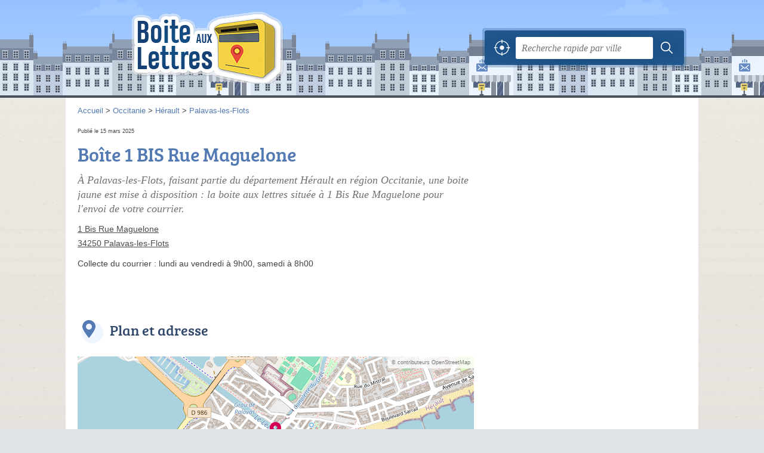

--- FILE ---
content_type: text/html; charset=utf-8
request_url: https://www.google.com/recaptcha/api2/aframe
body_size: 247
content:
<!DOCTYPE HTML><html><head><meta http-equiv="content-type" content="text/html; charset=UTF-8"></head><body><script nonce="Ld9V7o73EbpaoxIb001HkA">/** Anti-fraud and anti-abuse applications only. See google.com/recaptcha */ try{var clients={'sodar':'https://pagead2.googlesyndication.com/pagead/sodar?'};window.addEventListener("message",function(a){try{if(a.source===window.parent){var b=JSON.parse(a.data);var c=clients[b['id']];if(c){var d=document.createElement('img');d.src=c+b['params']+'&rc='+(localStorage.getItem("rc::a")?sessionStorage.getItem("rc::b"):"");window.document.body.appendChild(d);sessionStorage.setItem("rc::e",parseInt(sessionStorage.getItem("rc::e")||0)+1);localStorage.setItem("rc::h",'1770150114728');}}}catch(b){}});window.parent.postMessage("_grecaptcha_ready", "*");}catch(b){}</script></body></html>

--- FILE ---
content_type: text/css
request_url: https://boitelettres.com/build/assets/main-Bho9nLgd.css
body_size: 914
content:
@font-face{font-family:bree_serifregular;font-style:normal;font-weight:400;font-display:auto;src:local("Bree Serif Regular"),url(/build/assets/breeserif-regular-webfont-DYs39vFH.woff2) format("woff2"),url(/build/assets/breeserif-regular-webfont-MGFRbdtB.woff) format("woff"),url(/build/assets/breeserif-regular-webfont-BonCSZlz.ttf) format("truetype");unicode-range:U+000-5FF}html,body{background-image:none;color:#444}h1,h2,h3,h4{font-family:bree_serifregular,sans-serif}h2,h3{color:#32496c}p.intro{color:#717171}#s input.text{color:#949494}.map.full{grid-column:1/span 2}.map.full+.section{grid-column:1/span 2}@media screen and (min-width: 960px){html,body{background:linear-gradient(#f6f1e599,#d9d1c959),url(/build/assets/bg-T-kXBgAS.png) center top repeat}}a,h1{color:#547ab4}#s .c,.pagination a,.tButton,.op_oo{background:#547ab4}#s input.submit{background:#32496c;color:#fff}#h,.openings div,.op_l{background-color:#547ab4}@media screen and (max-width: 540px){.be.top{background:#547ab4!important}}html,body{background-color:#e0e3e6}.section{border-color:#eae9df}.pagination span{background:#eae9df}table th,.openings{background:#d4d2de80}.tButton a{color:#fff}abbr{text-decoration:none;border-bottom:1px dotted #547ab4;cursor:help}abbr.defined{border-bottom:none;cursor:default}abbr.defined[title]:after{content:" (" attr(title) ")"}.speciality{font-weight:700;color:#555}#h{border-bottom:4px solid #49515c}#h a.logo{background:url(/build/assets/sprite-Cz3wLbav.png) -5px -296px no-repeat;background-size:100%;margin-top:-15px}#s{border:4px solid rgba(35,89,144,.3)}#s form{background:radial-gradient(#14477c,#235990);border-radius:3px}#s form input{border-radius:3px}#s form svg{fill:#fff}.nearme-search input{padding:7px 10px 8px}.featured .item{min-height:50px}.featured .item .minimap{position:relative}.featured .item .minimap img{max-width:100%;height:auto}.featured .item .minimap span{position:absolute;bottom:0;right:0;font-size:9px}.featured .item .minimap span a{background:#fff9;padding:1px 0 0 3px;border-top-left-radius:3px}.items{display:grid;grid-template-columns:1fr 1fr;grid-column-gap:30px;grid-row-gap:20px}.items.featured{padding:calc(var(--gutter) / 2);grid-template-rows:auto;grid-template-columns:repeat(3,1fr);overflow:hidden;margin-bottom:10px;grid-gap:0}.items.featured .item:last-child{border-bottom:none}.items.section{padding-bottom:0;border-bottom:0}.items .item:last-child{border-bottom:1px solid #D1D1D1}.items h2,.items .pagination,.items h3,.items .additionalMore,.items .filters{grid-column:1/span 2}.items.additional h3.city{margin-bottom:0}.items .additionalMore{border-bottom:0;margin-top:-20px}.items.additional .last.mrbt{margin:15px 0;border-bottom:1px solid #D1D1D1}.items #slg{display:none}table.legals~.edit{display:none}.item.ferme .c-button__page{display:none}
